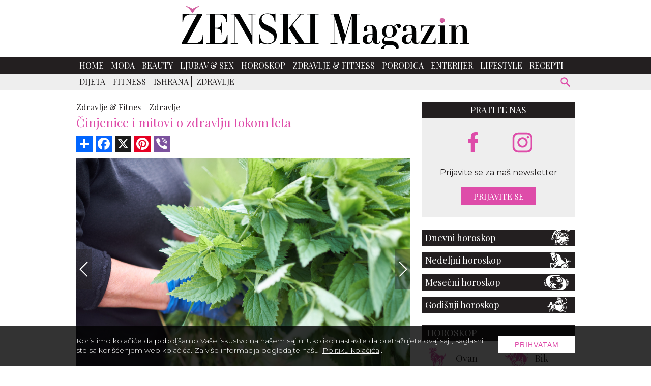

--- FILE ---
content_type: text/html; charset=UTF-8
request_url: https://www.zenskimagazin.rs/dijetafitnes/zdravlje/cinjenice-i-mitovi-o-zdravlju-tokom-leta/4
body_size: 14165
content:
<!DOCTYPE html>
<html lang="sr">

<head>
  <meta charset="UTF-8">
  <meta name="viewport" content="width=device-width, initial-scale=1">
  <meta name="design" content="Nenad Milanović">
  <meta name="csrf-token" content="u0FIn2iCVDTq3LXHu4uJDnds0yqo8b7lfqkBFHcl">
    <title>Razbijamo najčešće mitove u vezi zdravlja tokom leta</title>
<meta name="description" content="Većina bolesti i nesreća događaju se za vreme odmora tokom leta. Šta onda da radimo?">
<meta name="keywords" content="zenski, magazin, zdravlje, leto, cinjenice, mitovi, prehlade ,kupanje u bazenu,">
<meta name="author" content="Mini STUDIO Publishing Group">
<link rel="canonical" href="https://www.zenskimagazin.rs/dijetafitnes/zdravlje/cinjenice-i-mitovi-o-zdravlju-tokom-leta"/>
<meta property="og:title" content="Razbijamo najčešće mitove u vezi zdravlja tokom leta" />
<meta property="og:description" content="Većina bolesti i nesreća događaju se za vreme odmora tokom leta. Šta onda da radimo?" />
<meta property="og:site_name" content="Ženski magazin" />
<meta property="og:type" content="articles" />
<meta property="og:url" content="https://www.zenskimagazin.rs/dijetafitnes/zdravlje/cinjenice-i-mitovi-o-zdravlju-tokom-leta" />
<meta property="og:image" content="https://www.zenskimagazin.rs/storage/posts/seo/2024/Jun/251686/zdravlje-tokom-leta-facebook.jpg" />


<script type="application/ld+json">{"@context":"https:\/\/schema.org","@type":"article","name":"\u017denski magazin","url":"https:\/\/www.zenskimagazin.rs\/dijetafitnes\/zdravlje\/cinjenice-i-mitovi-o-zdravlju-tokom-leta\/4"}</script>
  <link rel="preconnect" href="https://fonts.googleapis.com">
  <link rel="preconnect" href="https://fonts.gstatic.com" crossorigin>
  <link href="https://fonts.googleapis.com/css2?family=Montserrat:ital,wght@0,100;0,200;0,300;0,400;0,500;0,600;0,700;0,800;0,900;1,100;1,200;1,300;1,400;1,500;1,600;1,700;1,800;1,900&family=Playfair+Display:ital,wght@0,400;0,500;0,600;0,700;0,800;0,900;1,400;1,500;1,600;1,700;1,800;1,900&display=swap" rel="stylesheet" rel="preload">
  <link rel="stylesheet" href="https://cdnjs.cloudflare.com/ajax/libs/flickity/2.3.0/flickity.min.css">
  <link href="/css/app.css?id=c6337c614700f6460b64" rel="stylesheet">
  
  <link rel="icon" type="image/x-icon" sizes="32x32" href="https://www.zenskimagazin.rs/images/favicon/favicon.ico"/>
  <link rel="apple-touch-icon" sizes="180x180" href="https://www.zenskimagazin.rs/images/favicon/apple-touch-icon.png">
  <link rel="icon" type="image/png" sizes="32x32" href="https://www.zenskimagazin.rs/images/favicon/favicon-32x32.png">
  <link rel="icon" type="image/png" sizes="16x16" href="https://www.zenskimagazin.rs/images/favicon/favicon-16x16.png">
  <link rel="manifest" href="https://www.zenskimagazin.rs/images/favicon/site.webmanifest">
  <link rel="mask-icon" href="https://www.zenskimagazin.rs/images/favicon/safari-pinned-tab.svg" color="#d83bb7">
  <meta name="msapplication-TileColor" content="#9f00a7">
  <meta name="theme-color" media="(prefers-color-scheme: light)" content="white">
  <meta name="theme-color" media="(prefers-color-scheme: dark)" content="black">
  
  <meta http-equiv="X-UA-Compatible" content="ie=edge">
    <style>
    @media (min-width: 425px) {
      .content_excange .content_carousel .carousel-cell {
        width: 50%;
      }
    }

    @media (min-width: 768px) {
      .content_excange .content_carousel .carousel-cell {
        width: calc(33.333% - 4px);
      }
    }
</style>
  <!-- Google tag (gtag.js) -->
<script async src="https://www.googletagmanager.com/gtag/js?id=G-ZT1Y5SKJ30"></script>
<script>
  window.dataLayer = window.dataLayer || [];
  function gtag(){dataLayer.push(arguments);}
  gtag('js', new Date());

  gtag('config', 'G-ZT1Y5SKJ30');
</script>
</head>

<body>


<div id="app">

  <div class="app-container" id="main">

    
    

    <div class="top-bar">
  <a href="https://www.zenskimagazin.rs"><img class="img-logo" src="https://www.zenskimagazin.rs/images/Logo_ZM.svg" alt="zenski magazin logo" width="566" height="85"></a>
</div>
      </div>

    <!-- IF Banner is loaded -->

<nav class="navbar-nav">
  <div class="wrapper-navbar">
    <div style="display: contents;">
      <button type="button" id="sidebarCollapse" class="menu_btn" aria-label="otvori meni">


      <svg version="1.1" viewBox="0 0 25 25" preserveAspectRatio="xMinYMin meet" width="28" height="28" xmlns="http://www.w3.org/2000/svg" aria-hidden="true">
        <path fill="currentColor" d="M3,6H21V8H3V6M3,11H21V13H3V11M3,16H21V18H3V16Z"/>
      </svg>
      
      </button>

      <form id="search-form-mobile" action="https://www.zenskimagazin.rs/pretraga" method="get">
        <!-- route('search') -->
        <div class="search-widget-mobile">
          <button id="search-widget-mobile_search-btn" type="submit" aria-label="pretraži">


          <svg version="1.1" viewBox="0 0 25 25" preserveAspectRatio="xMinYMin meet" width="27" height="27" xmlns="http://www.w3.org/2000/svg" aria-hidden="true">
            <path fill="currentColor" d="m9.5 3a6.5 6.5 0 0 1 6.5 6.5c0 1.61-0.59 3.09-1.56 4.23l0.27 0.27h0.79l5 5-1.5 1.5-5-5v-0.79l-0.27-0.27c-1.14 0.97-2.62 1.56-4.23 1.56a6.5 6.5 0 0 1-6.5-6.5 6.5 6.5 0 0 1 6.5-6.5m0 2c-2.5 0-4.5 2-4.5 4.5s2 4.5 4.5 4.5 4.5-2 4.5-4.5-2-4.5-4.5-4.5z"/>
          </svg>


          </button>
          <input id="search-input-mobile" name="s" type="text" placeholder="Search" class="search-input-mobile"
            aria-label="ukucajte termin za pretragu" autofocus/>

          <button id="search-widget-mobile_close-btn" aria-label="poništi" type="reset">


          <svg version="1.1" viewBox="0 0 25 25" preserveAspectRatio="xMinYMin meet" width="20" height="20" xmlns="http://www.w3.org/2000/svg" aria-hidden="true">
            <path fill="currentColor" d="M19,6.41L17.59,5L12,10.59L6.41,5L5,6.41L10.59,12L5,17.59L6.41,19L12,13.41L17.59,19L19,17.59L13.41,12L19,6.41Z"/>
          </svg>


          </button>

        </div>
      </form>
    </div>

    <ul class="navbar-navigation">
      <li>
    <a class="nav-item" href="https://www.zenskimagazin.rs">Home</a>
  </li>


  
  <li>
    <a class="nav-item" href="https://www.zenskimagazin.rs/moda">Moda</a>
  </li>


  
  <li>
    <a class="nav-item" href="https://www.zenskimagazin.rs/beauty">Beauty</a>
  </li>


  
  <li>
    <a class="nav-item" href="https://www.zenskimagazin.rs/ljubavsex">Ljubav &amp; Sex</a>
  </li>


  
  <li>
    <a class="nav-item" href="https://www.zenskimagazin.rs/horoskop">Horoskop</a>
  </li>


  
  <li>
    <a class="nav-item" href="https://www.zenskimagazin.rs/dijetafitnes">Zdravlje &amp; Fitness</a>
  </li>


  
  <li>
    <a class="nav-item" href="https://www.zenskimagazin.rs/porodica">Porodica</a>
  </li>


  
  <li>
    <a class="nav-item" href="https://www.zenskimagazin.rs/enterijer">Enterijer</a>
  </li>


  
  <li>
    <a class="nav-item" href="https://www.zenskimagazin.rs/lifestyle">Lifestyle</a>
  </li>


  
  <li>
    <a class="nav-item" href="https://www.zenskimagazin.rs/recepti">Recepti</a>
  </li>

    </ul>
  </div>
</nav>

    <!-- Banner Positions -->


<!-- IF Banner is loaded -->

    <nav class="sub-menu">
      <div class="wrapper-sub-menu">

        <ul class="sub-menu-navigation hide-sub-menu">
          
          
          
            
            
                              <li class="">
                                <a class="" href="https://www.zenskimagazin.rs/dijetafitnes/dijeta">Dijeta</a>
                </li>
                
                              <li class="">
                                <a class="" href="https://www.zenskimagazin.rs/dijetafitnes/fitness">Fitness</a>
                </li>
                
                              <li class="">
                                <a class="" href="https://www.zenskimagazin.rs/dijetafitnes/ishrana">Ishrana</a>
                </li>
                
                              <li class="active">
                                <a class="" href="https://www.zenskimagazin.rs/dijetafitnes/zdravlje">Zdravlje</a>
                </li>
                
              
                      </ul>

        <form id="search-form" method="get" action="https://www.zenskimagazin.rs/pretraga">
          <div class="search-widget">
            <button id="search-widget_search-btn" type="submit" aria-label="pretraži">


              <svg version="1.1" viewBox="0 0 25 25" preserveAspectRatio="xMinYMin meet" width="27" height="27" xmlns="http://www.w3.org/2000/svg" aria-hidden="true">
              <path fill="currentColor" d="m9.5 3a6.5 6.5 0 0 1 6.5 6.5c0 1.61-0.59 3.09-1.56 4.23l0.27 0.27h0.79l5 5-1.5 1.5-5-5v-0.79l-0.27-0.27c-1.14 0.97-2.62 1.56-4.23 1.56a6.5 6.5 0 0 1-6.5-6.5 6.5 6.5 0 0 1 6.5-6.5m0 2c-2.5 0-4.5 2-4.5 4.5s2 4.5 4.5 4.5 4.5-2 4.5-4.5-2-4.5-4.5-4.5z"/>
              </svg>


            </button>
            <input id="search-input" name="s" type="text" placeholder="Search" class="search-input" aria-label="Search"/>
            <button id="search-widget_close-btn" aria-label="poništi" type="reset">


            <svg version="1.1" viewBox="0 0 25 25" preserveAspectRatio="xMinYMin meet" width="20" height="20" xmlns="http://www.w3.org/2000/svg" aria-hidden="true">
            <path fill="currentColor" d="M19,6.41L17.59,5L12,10.59L6.41,5L5,6.41L10.59,12L5,17.59L6.41,19L12,13.41L17.59,19L19,17.59L13.41,12L19,6.41Z"/>
            </svg>


            </button>
          </div>
        </form>
      </div>
    </nav>
    

    <div class="billboard_space">
          </div>

  <div class="app-container container-top">

  <div class="sidenav_wrapp">
  <div id="sidenav">

    <div class="closebtn close_sidenav" aria-label="zatvori meni">&times;</div>

    <a href="https://www.zenskimagazin.rs"><img class="sidenav_logo" src="https://www.zenskimagazin.rs/images/Logo_ZM_white.svg"
        alt="zenski magazin" width="240" height="31"></a>

    <div id="sidenav-content">
      <ul>
        <li>
    <a class="nav-item" href="https://www.zenskimagazin.rs">Home</a>
  </li>


  
  <li>
    <a class="nav-item" href="https://www.zenskimagazin.rs/moda">Moda</a>
  </li>


  
  <li>
    <a class="nav-item" href="https://www.zenskimagazin.rs/beauty">Beauty</a>
  </li>


  
  <li>
    <a class="nav-item" href="https://www.zenskimagazin.rs/ljubavsex">Ljubav &amp; Sex</a>
  </li>


  
  <li>
    <a class="nav-item" href="https://www.zenskimagazin.rs/horoskop">Horoskop</a>
  </li>


  
  <li>
    <a class="nav-item" href="https://www.zenskimagazin.rs/dijetafitnes">Zdravlje &amp; Fitness</a>
  </li>


  
  <li>
    <a class="nav-item" href="https://www.zenskimagazin.rs/porodica">Porodica</a>
  </li>


  
  <li>
    <a class="nav-item" href="https://www.zenskimagazin.rs/enterijer">Enterijer</a>
  </li>


  
  <li>
    <a class="nav-item" href="https://www.zenskimagazin.rs/lifestyle">Lifestyle</a>
  </li>


  
  <li>
    <a class="nav-item" href="https://www.zenskimagazin.rs/recepti">Recepti</a>
  </li>

      </ul>

      <div class="icons">
        <a href="https://www.facebook.com/zenskimagazin.rs/" aria-label="facebook link">
  
  
          <svg version="1.1" viewBox="0 0 10 20" xmlns="http://www.w3.org/2000/svg" width="35" height="35" aria-hidden="true">
          <g fill="none" fill-rule="evenodd">
          <g transform="translate(-385 -7399)" fill="currentColor">
          <g transform="translate(56 160)">
          <path d="m335.82 7259v-9h2.7324l0.44631-4h-3.1787v-1.948c0-1.03 0.026311-2.052 1.4656-2.052h1.4578v-2.86c0-0.043-1.2522-0.14-2.519-0.14-2.6457 0-4.3023 1.657-4.3023 4.7v2.3h-2.9234v4h2.9234v9h3.8979z"/>
          </g>
          </g>
          </g>
          </svg>
  
  
          </a>
        
        
  
        <a href="https://www.instagram.com/zenskimagazinserbia/" aria-label="instagram link">
  
  
        <svg enable-background="new 0 0 56.7 56.7" version="1.1" viewBox="0 0 56.7 56.7" xml:space="preserve" xmlns="http://www.w3.org/2000/svg" width="38" height="38" fill="currentColor" aria-hidden="true">
        
          <path d="m28.2 16.7c-7 0-12.8 5.7-12.8 12.8s5.7 12.8 12.8 12.8 12.8-5.8 12.8-12.8-5.8-12.8-12.8-12.8zm0 21c-4.5 0-8.2-3.7-8.2-8.2s3.7-8.2 8.2-8.2 8.2 3.7 8.2 8.2-3.7 8.2-8.2 8.2z"/>
          <circle cx="41.5" cy="16.4" r="2.9"/>
          <path d="m49 8.9c-2.6-2.7-6.3-4.1-10.5-4.1h-20.6c-8.7 0-14.5 5.8-14.5 14.5v20.5c0 4.3 1.4 8 4.2 10.7 2.7 2.6 6.3 3.9 10.4 3.9h20.4c4.3 0 7.9-1.4 10.5-3.9 2.7-2.6 4.1-6.3 4.1-10.6v-20.6c0-4.2-1.4-7.8-4-10.4zm-0.4 31c0 3.1-1.1 5.6-2.9 7.3s-4.3 2.6-7.3 2.6h-20.4c-3 0-5.5-0.9-7.3-2.6-1.8-1.8-2.7-4.3-2.7-7.4v-20.5c0-3 0.9-5.5 2.7-7.3 1.7-1.7 4.3-2.6 7.3-2.6h20.6c3 0 5.5 0.9 7.3 2.7 1.7 1.8 2.7 4.3 2.7 7.2v20.6z"/>
        </svg>
  
  
          </a>
      </div>
    </div>

  </div>
  <div id="sidenav_overlay" class="close_sidenav"></div>
</div>
  
  
    
    <div class="wrapper">

      <main class="col-2-3">
          
  
  <div class="inner_spacer">
    <div class="article-post">
  
      <div class="breadcrumbs">
                        <span class="article-post-title"><a href="https://www.zenskimagazin.rs/dijetafitnes">Zdravlje &amp; Fitnes -</a></span>
                                <span class="article-post-title"><a href="https://www.zenskimagazin.rs/dijetafitnes/zdravlje">Zdravlje</a></span>
                      </div>
      <h1 class="article-post-title-main">Činjenice i mitovi o zdravlju tokom leta</h1>
  
         
      <!-- AddToAny BEGIN -->
      <div class="add_to_any add_to_any_top">
        <div class="a2a_kit a2a_kit_size_32 a2a_default_style">
          <a class="a2a_dd" href="https://www.addtoany.com/share"></a>
          <a class="a2a_button_facebook"></a>
          <a class="a2a_button_x"></a>
          <a class="a2a_button_pinterest"></a>
          <a class="a2a_button_viber"></a>
        </div>
      </div>
      <script>
      var a2a_config = a2a_config || {};
      a2a_config.num_services = 10;
      </script>
      <script async src="https://static.addtoany.com/menu/page.js"></script>
      <!-- AddToAny END -->
  
          
      <div class="post-gallery article-post">
      
          <div>
  <!-- Flickity HTML init -->
  <div class="slider_post">

    <gnc-gallery
            :index="3"
            :srcset="[{&quot;custom_properties&quot;:{&quot;name&quot;:&quot;zdravlje-tokom-leta-1.jpg&quot;,&quot;file_name&quot;:&quot;zdravlje-tokom-leta-1.jpg&quot;,&quot;width&quot;:750,&quot;height&quot;:500,&quot;description&quot;:&quot;&lt;p style=\&quot;text-align:justify\&quot;&gt;LA\u017d &amp;nbsp;- Tampon ne &amp;scaron;titi od kontakta sa mikroorganizmima, jo&amp;scaron; vi&amp;scaron;e: dobra je podloga za bakterije, ako se, na primer, ne menja \u010desto. Bolja za&amp;scaron;tita od infekcije je profilakti\u010dka upotreba vaginalnog probiotika sa hranljivim materijama. Stavlja se svaka tri dana i to mo\u017ee da pru\u017ei prednost fiziolo&amp;scaron;koj flori - savetuje stru\u010dnjak. &amp;Scaron;ta ako infekcija zapo\u010dne u vulvi, vagini, grlic\u0301u materice? Za pranje se mogu koristiti preparati koji sadr\u017ee, npr. benzidamin hidrohlorid, npr. Tantum Rosa. Bol, peckanje, svrbe\u017e, vaginalni iscedak, crvenilo, oteklina su prvi simptomi na koje se brzo reaguje. Generalno, devojke koje jedu slatki&amp;scaron;e i proizvode brze hrane sklonije su intimnim infekcijama. A tako\u0111e i one sa nele\u010denim i ponavljajuc\u0301im gljivi\u010dnim infekcijama.&lt;\/p&gt;&quot;,&quot;title&quot;:&quot;DA NE BI DO\u0160LO DO INFEKCIJE U BAZENU, BOLJE JE KORISTITI TAMPON&quot;,&quot;path&quot;:&quot;posts\/gallery\/2024\/Jun\/&quot;},&quot;src&quot;:&quot;https:\/\/www.zenskimagazin.rs\/storage\/posts\/gallery\/2024\/Jun\/251688\/zdravlje-tokom-leta-1.jpg&quot;,&quot;srcSmall&quot;:&quot;https:\/\/www.zenskimagazin.rs\/storage\/posts\/gallery\/2024\/Jun\/251688\/zdravlje-tokom-leta-1.jpg&quot;},{&quot;custom_properties&quot;:{&quot;name&quot;:&quot;zdravlje-tokom-leta-2.jpg&quot;,&quot;file_name&quot;:&quot;zdravlje-tokom-leta-2.jpg&quot;,&quot;width&quot;:750,&quot;height&quot;:500,&quot;description&quot;:&quot;&lt;p style=\&quot;text-align:justify\&quot;&gt;LA\u017d - Virusi su aktivni tokom cele godine. Zimi imamo vec\u0301e izglede da im podlegnemo, jer je hladnoc\u0301a faktor koji slabi imunitet. Na \u017ealost, sve \u010de&amp;scaron;c\u0301e smo leti izlo\u017eeni infekcijama, \u010dak i ako neispravno koristimo sistem klimatizacije, &amp;scaron;to zna\u010di previ&amp;scaron;e sniziti temperaturu u kancelariji ili automobilu. Treba da se smanji za nekoliko stepeni u odnosu na spoljnu temperaturu. Ako je razlika velika i ulazimo u hladne prostorije, rizikujemo smanjenje imuniteta, a samim tim i dobijanje&amp;nbsp; infekcije.&lt;\/p&gt;&quot;,&quot;title&quot;:&quot;U VRELIM LETNJIM DANIMA NEMOGU\u0106E JE DOBITI PREHLADU&quot;,&quot;path&quot;:&quot;posts\/gallery\/2024\/Jun\/&quot;},&quot;src&quot;:&quot;https:\/\/www.zenskimagazin.rs\/storage\/posts\/gallery\/2024\/Jun\/251689\/zdravlje-tokom-leta-2.jpg&quot;,&quot;srcSmall&quot;:&quot;https:\/\/www.zenskimagazin.rs\/storage\/posts\/gallery\/2024\/Jun\/251689\/zdravlje-tokom-leta-2.jpg&quot;},{&quot;custom_properties&quot;:{&quot;name&quot;:&quot;zdravlje-tokom-leta-3.jpg&quot;,&quot;file_name&quot;:&quot;zdravlje-tokom-leta-3.jpg&quot;,&quot;width&quot;:750,&quot;height&quot;:500,&quot;description&quot;:&quot;&lt;p style=\&quot;text-align:justify\&quot;&gt;TA\u010cNO - Me\u0111utim, to se odnosi na nao\u010dare koje nisu opremljene UV filterima. Tamne sun\u010dane nao\u010dare zavode prirodnu odbranu zenica koja se su\u017eava kada je jako svetlo i na taj na\u010din propu&amp;scaron;ta manje sun\u010deve svetlosti. Pod pretpostavkom da su tamne nao\u010dare, zenice se povec\u0301avaju. Na\u017ealost, ako do njih do\u0111e nefiltrirano, &amp;scaron;tetno zra\u010denje mo\u017ee nauditi o\u010dima. Ove promene se, naravno, de&amp;scaron;avaju veoma sporo, ali sa \u010destim no&amp;scaron;enjem nao\u010dara bez filtera su nepovratne.&lt;\/p&gt;&quot;,&quot;title&quot;:&quot;NO\u0160ENJE NAO\u010cARA ZA SUNCE MO\u017dE O\u0160TETITI VID&quot;,&quot;path&quot;:&quot;posts\/gallery\/2024\/Jun\/&quot;},&quot;src&quot;:&quot;https:\/\/www.zenskimagazin.rs\/storage\/posts\/gallery\/2024\/Jun\/251690\/zdravlje-tokom-leta-3.jpg&quot;,&quot;srcSmall&quot;:&quot;https:\/\/www.zenskimagazin.rs\/storage\/posts\/gallery\/2024\/Jun\/251690\/zdravlje-tokom-leta-3.jpg&quot;},{&quot;custom_properties&quot;:{&quot;name&quot;:&quot;zdravlje-tokom-leta-4.jpg&quot;,&quot;file_name&quot;:&quot;zdravlje-tokom-leta-4.jpg&quot;,&quot;width&quot;:750,&quot;height&quot;:500,&quot;description&quot;:&quot;&lt;p style=\&quot;text-align:justify\&quot;&gt;TA\u010cNO - Telesni kontakt sa ovom biljkom reaguje sa proizvodnjom histamina. Nau\u010dnici obja&amp;scaron;njavaju da telo prima signal i tamo &amp;scaron;alje odbranu. Zatim, dolazi do samoizle\u010denja iritiranih podru\u010dja. Kopriva iritira nervne receptore i forsira telo da stimuli&amp;scaron;e imuni sistem.&lt;\/p&gt;&quot;,&quot;title&quot;:&quot;VREDI SE ISPECKATI KOPRIVOM JER TO POMA\u017dE ZDRAVLJU&quot;,&quot;path&quot;:&quot;posts\/gallery\/2024\/Jun\/&quot;},&quot;src&quot;:&quot;https:\/\/www.zenskimagazin.rs\/storage\/posts\/gallery\/2024\/Jun\/251691\/zdravlje-tokom-leta-4.jpg&quot;,&quot;srcSmall&quot;:&quot;https:\/\/www.zenskimagazin.rs\/storage\/posts\/gallery\/2024\/Jun\/251691\/zdravlje-tokom-leta-4.jpg&quot;},{&quot;custom_properties&quot;:{&quot;name&quot;:&quot;zdravlje-tokom-leta-5.jpg&quot;,&quot;file_name&quot;:&quot;zdravlje-tokom-leta-5.jpg&quot;,&quot;width&quot;:750,&quot;height&quot;:500,&quot;description&quot;:&quot;&lt;p style=\&quot;text-align:justify\&quot;&gt;LA\u017d - Hladnoc\u0301a sama po sebi nije dovoljna da izazove infekciju, potrebne su bakterije i virusi. Ako ste zdravi, bez brige posegnite za smrznutim pic\u0301ima. Me\u0111utim, kontakt sa njima mo\u017ee lokalno oslabiti sluznicu grla, pa \u010dak i kratak kontakt sa klicama mo\u017ee dovesti do bolesti.&lt;\/p&gt;&quot;,&quot;title&quot;:&quot;ISPIJANJE HLADNIH NAPITAKA IZAZIVA FARINGITIS&quot;,&quot;path&quot;:&quot;posts\/gallery\/2024\/Jun\/&quot;},&quot;src&quot;:&quot;https:\/\/www.zenskimagazin.rs\/storage\/posts\/gallery\/2024\/Jun\/251692\/zdravlje-tokom-leta-5.jpg&quot;,&quot;srcSmall&quot;:&quot;https:\/\/www.zenskimagazin.rs\/storage\/posts\/gallery\/2024\/Jun\/251692\/zdravlje-tokom-leta-5.jpg&quot;},{&quot;custom_properties&quot;:{&quot;name&quot;:&quot;zdravlje-tokom-leta-6.jpeg&quot;,&quot;file_name&quot;:&quot;zdravlje-tokom-leta-6.jpeg&quot;,&quot;width&quot;:750,&quot;height&quot;:500,&quot;description&quot;:&quot;&lt;p style=\&quot;text-align:justify\&quot;&gt;TA\u010cNO\/NETA\u010cNO - Infekcija mokrac\u0301nih puteva ne dolazi od sedenja na kamenu, vec\u0301 od hla\u0111enja tela, &amp;scaron;to u kombinaciji sa oslabljenim imunitetom mo\u017ee dovesti do pojave infekcije. Ljudima sa niskim imunitetom mo\u017ee biti dovoljno da ostanu u hladnoj prostoriji ili \u010dak da &amp;scaron;etaju u cipelama bez ulo\u017eaka, da s vremena na vreme osete pritisak na be&amp;scaron;iku. Osnova slabog imuniteta - pored vi&amp;scaron;ka &amp;scaron;ec\u0301era u ishrani i jedenja prera\u0111ene hrane - \u010desto le\u017ei u: preniskom nivou vitamina C, D3, E, kao i nedostatku selena i cinka i dehidratacija izazvana prekomernim pijenjem kafe i \u010daja (imaju diuretski efekat).&lt;\/p&gt;&quot;,&quot;title&quot;:&quot;MO\u017dETE PREHLADITI BE\u0160IKU OD SEDENJA NA HLADNO\u0106I&quot;,&quot;path&quot;:&quot;posts\/gallery\/2024\/Jun\/&quot;},&quot;src&quot;:&quot;https:\/\/www.zenskimagazin.rs\/storage\/posts\/gallery\/2024\/Jun\/251693\/zdravlje-tokom-leta-6.jpg&quot;,&quot;srcSmall&quot;:&quot;https:\/\/www.zenskimagazin.rs\/storage\/posts\/gallery\/2024\/Jun\/251693\/zdravlje-tokom-leta-6.jpg&quot;},{&quot;custom_properties&quot;:{&quot;name&quot;:&quot;zdravlje-tokom-leta-7.jpg&quot;,&quot;file_name&quot;:&quot;zdravlje-tokom-leta-7.jpg&quot;,&quot;width&quot;:750,&quot;height&quot;:500,&quot;description&quot;:&quot;&lt;p style=\&quot;text-align:justify\&quot;&gt;LA\u017d - Takva &amp;quot;dekontaminacija&amp;quot; je jo&amp;scaron; uvek popularna i koristi se, ali ne poma\u017ee u uklanjanju bakterija. Alkohol se apsorbuje u stomaku, a ameba se pro&amp;scaron;iruje dalje u dvanaestopala\u010dnom crevu i crevima. Me\u0111utim, piti obrok sa visokim procentom alkohola je sigurnije od klju\u010dale vode. I zaista poma\u017ee u varenju. Nema\u010dki nau\u010dnici su dokazali da lu\u010denje probavnih kiselina uglavnom podr\u017eavaju nedestilovani alkoholi, tj. vino, pivo i &amp;scaron;ampanjac. Destillovani alkoholi - votka, viski, konjak i rum - ne izazivaju povec\u0301anu sekreciju probavnih sokova, a prevelike koli\u010dine pogor&amp;scaron;avaju ili potpuno zaustavljaju probavne procese.&lt;\/p&gt;&quot;,&quot;title&quot;:&quot;NA EGZOTI\u010cNIM MESTIMA SVAKI OBROK JE BOLJE PITI UZ ALKOHOL&quot;,&quot;path&quot;:&quot;posts\/gallery\/2024\/Jun\/&quot;},&quot;src&quot;:&quot;https:\/\/www.zenskimagazin.rs\/storage\/posts\/gallery\/2024\/Jun\/251694\/zdravlje-tokom-leta-7.jpg&quot;,&quot;srcSmall&quot;:&quot;https:\/\/www.zenskimagazin.rs\/storage\/posts\/gallery\/2024\/Jun\/251694\/zdravlje-tokom-leta-7.jpg&quot;},{&quot;custom_properties&quot;:{&quot;name&quot;:&quot;zdravlje-tokom-leta-8.jpg&quot;,&quot;file_name&quot;:&quot;zdravlje-tokom-leta-8.jpg&quot;,&quot;width&quot;:750,&quot;height&quot;:500,&quot;description&quot;:&quot;&lt;p style=\&quot;text-align:justify\&quot;&gt;LA\u017d - Dugotrajni kontakt sa aromatiziranom oblogom, a ograni\u010davanje pristupa kiseoniku mo\u017ee dovesti do infekcije, posebno za devojke koje imaju povec\u0301anu koli\u010dinu sekreta. Na povr&amp;scaron;ini ulo\u017eaka stvara se gel pogodan za sve patogene - bakterije, posebno gljivice koje vole toplotu i vlagu. Ako nema vaginalnog pra\u017enjenja, sluzi, urinarne inkontinencije, najzdravije je nositi samo donje rublje, ali ne od ve&amp;scaron;ta\u010dkog materijala, vec\u0301 od \u010distog pamuka.&lt;\/p&gt;&quot;,&quot;title&quot;:&quot;U VRELIM DANIMA VREDI NOSITI MIRI\u0160LJAVE ULO\u0160KE&quot;,&quot;path&quot;:&quot;posts\/gallery\/2024\/Jun\/&quot;},&quot;src&quot;:&quot;https:\/\/www.zenskimagazin.rs\/storage\/posts\/gallery\/2024\/Jun\/251695\/zdravlje-tokom-leta-8.jpg&quot;,&quot;srcSmall&quot;:&quot;https:\/\/www.zenskimagazin.rs\/storage\/posts\/gallery\/2024\/Jun\/251695\/zdravlje-tokom-leta-8.jpg&quot;},{&quot;custom_properties&quot;:{&quot;name&quot;:&quot;zdravlje-tokom-leta-9.jpg&quot;,&quot;file_name&quot;:&quot;zdravlje-tokom-leta-9.jpg&quot;,&quot;width&quot;:750,&quot;height&quot;:500,&quot;description&quot;:&quot;&lt;p style=\&quot;text-align:justify\&quot;&gt;TA\u010cNO - Svaka hladna obloga donec\u0301e olak&amp;scaron;anje samo sni\u017eavanjem temperature, ali mle\u010dni napici dodatno &amp;scaron;tite nadra\u017eenu ko\u017eu zahvaljujuc\u0301i sadr\u017eaju proteina koji poma\u017eu u zaceljivanju rana. Mo\u017eete posegnuti za obi\u010dnim mlekom, ali i kiselim jer umiruje, vla\u017ei i spre\u010dava stvaranje plikova. Nec\u0301e samo mle\u010dne maske pomoc\u0301i: dobro je koristiti jabukovo sirc\u0301e. Ima adstrigentna i protivupalna svojstva - koristi se malo, na primer, samo posle hladnog tu&amp;scaron;iranja. Jaki crni \u010daj sa mentom c\u0301e vam tako\u0111e pomoc\u0301i. Tanini ubrzavaju zarastanje, a nana smanjuje osec\u0301aj pe\u010denja.&lt;\/p&gt;&quot;,&quot;title&quot;:&quot;IZGORELOJ KO\u017dI POMA\u017dE OBLOGA SA MLEKOM ILI JOGURTOM&quot;,&quot;path&quot;:&quot;posts\/gallery\/2024\/Jun\/&quot;},&quot;src&quot;:&quot;https:\/\/www.zenskimagazin.rs\/storage\/posts\/gallery\/2024\/Jun\/251696\/zdravlje-tokom-leta-9.jpg&quot;,&quot;srcSmall&quot;:&quot;https:\/\/www.zenskimagazin.rs\/storage\/posts\/gallery\/2024\/Jun\/251696\/zdravlje-tokom-leta-9.jpg&quot;},{&quot;custom_properties&quot;:{&quot;name&quot;:&quot;zdravlje-tokom-leta-10.jpg&quot;,&quot;file_name&quot;:&quot;zdravlje-tokom-leta-10.jpg&quot;,&quot;width&quot;:750,&quot;height&quot;:500,&quot;description&quot;:&quot;&lt;p style=\&quot;text-align:justify\&quot;&gt;LA\u017d - Ne postoji garancija da krpelj - opasna grinja - uklonjen odmah nakon uranjanja u ko\u017eu nije uspeo da nas inficira. Osim toga, nikad ne znate koliko dugo se hrani. Ako u pljuva\u010dnim \u017elezdama ima KZM virusa, on ih prenosi odmah nakon &amp;scaron;to se uvu\u010de u ko\u017eu. Bakterije od lajmske bolesti obi\u010dno \u017eive u crevima, ali ako se grinja nedavno hranila, bakterije c\u0301e imati i pljuva\u010dne \u017elezde, odakle lako mogu uc\u0301i u krvotok. Nakon svake &amp;scaron;etnje proverite svoje telo. Ako na njemu prona\u0111ete krpelja, uklonite ga &amp;scaron;to je pre moguc\u0301e.&lt;\/p&gt;&quot;,&quot;title&quot;:&quot;NE POSTOJI RIZIK OD INFEKCIJE PRVOG DANA OD UJEDA KRPELJA&quot;,&quot;path&quot;:&quot;posts\/gallery\/2024\/Jun\/&quot;},&quot;src&quot;:&quot;https:\/\/www.zenskimagazin.rs\/storage\/posts\/gallery\/2024\/Jun\/251697\/zdravlje-tokom-leta-10.jpg&quot;,&quot;srcSmall&quot;:&quot;https:\/\/www.zenskimagazin.rs\/storage\/posts\/gallery\/2024\/Jun\/251697\/zdravlje-tokom-leta-10.jpg&quot;}]"
            path="https://www.zenskimagazin.rs/dijetafitnes/zdravlje/cinjenice-i-mitovi-o-zdravlju-tokom-leta"
            :pgnc="100"
            type="Top stranica"
    >
              <div class="carousel-cell">

                      <img class="lazy_slider_image" data-flickity-lazyload="https://www.zenskimagazin.rs/storage/posts/gallery/2024/Jun/251688/zdravlje-tokom-leta-1.jpg"
                 alt="zdravlje-tokom-leta-1"
                 width="648" height="432">
          
                      <div class="copyright_text">
              <p>
                                  Envato
                              </p>
            </div>
          
        </div>
              <div class="carousel-cell">

                      <img class="lazy_slider_image" data-flickity-lazyload="https://www.zenskimagazin.rs/storage/posts/gallery/2024/Jun/251689/zdravlje-tokom-leta-2.jpg"
                 alt="zdravlje-tokom-leta-2"
                 width="648" height="432">
          
                      <div class="copyright_text">
              <p>
                                  Envato
                              </p>
            </div>
          
        </div>
              <div class="carousel-cell">

                      <img class="lazy_slider_image" data-flickity-lazyload="https://www.zenskimagazin.rs/storage/posts/gallery/2024/Jun/251690/zdravlje-tokom-leta-3.jpg"
                 alt="zdravlje-tokom-leta-3"
                 width="648" height="432">
          
                      <div class="copyright_text">
              <p>
                                  Envato
                              </p>
            </div>
          
        </div>
              <div class="carousel-cell">

                      <img class="lazy_slider_image" data-flickity-lazyload="https://www.zenskimagazin.rs/storage/posts/gallery/2024/Jun/251691/zdravlje-tokom-leta-4.jpg"
                 alt="zdravlje-tokom-leta-4"
                 width="648" height="432">
          
                      <div class="copyright_text">
              <p>
                                  Envato
                              </p>
            </div>
          
        </div>
              <div class="carousel-cell">

                      <img class="lazy_slider_image" data-flickity-lazyload="https://www.zenskimagazin.rs/storage/posts/gallery/2024/Jun/251692/zdravlje-tokom-leta-5.jpg"
                 alt="zdravlje-tokom-leta-5"
                 width="648" height="432">
          
                      <div class="copyright_text">
              <p>
                                  Envato
                              </p>
            </div>
          
        </div>
              <div class="carousel-cell">

                      <img class="lazy_slider_image" data-flickity-lazyload="https://www.zenskimagazin.rs/storage/posts/gallery/2024/Jun/251693/zdravlje-tokom-leta-6.jpg"
                 alt="zdravlje-tokom-leta-6"
                 width="648" height="432">
          
                      <div class="copyright_text">
              <p>
                                  Envato
                              </p>
            </div>
          
        </div>
              <div class="carousel-cell">

                      <img class="lazy_slider_image" data-flickity-lazyload="https://www.zenskimagazin.rs/storage/posts/gallery/2024/Jun/251694/zdravlje-tokom-leta-7.jpg"
                 alt="zdravlje-tokom-leta-7"
                 width="648" height="432">
          
                      <div class="copyright_text">
              <p>
                                  Envato
                              </p>
            </div>
          
        </div>
              <div class="carousel-cell">

                      <img class="lazy_slider_image" data-flickity-lazyload="https://www.zenskimagazin.rs/storage/posts/gallery/2024/Jun/251695/zdravlje-tokom-leta-8.jpg"
                 alt="zdravlje-tokom-leta-8"
                 width="648" height="432">
          
                      <div class="copyright_text">
              <p>
                                  Envato
                              </p>
            </div>
          
        </div>
              <div class="carousel-cell">

                      <img class="lazy_slider_image" data-flickity-lazyload="https://www.zenskimagazin.rs/storage/posts/gallery/2024/Jun/251696/zdravlje-tokom-leta-9.jpg"
                 alt="zdravlje-tokom-leta-9"
                 width="648" height="432">
          
                      <div class="copyright_text">
              <p>
                                  Envato
                              </p>
            </div>
          
        </div>
              <div class="carousel-cell">

                      <img class="lazy_slider_image" data-flickity-lazyload="https://www.zenskimagazin.rs/storage/posts/gallery/2024/Jun/251697/zdravlje-tokom-leta-10.jpg"
                 alt="zdravlje-tokom-leta-10"
                 width="648" height="432">
          
                      <div class="copyright_text">
              <p>
                                  Envato
                              </p>
            </div>
          
        </div>
          </gnc-gallery>

  </div>
</div>

      
      </div>

  
                          
        
      
            </div>
  
    
                  <div class="post_pagination">

  
  
          <a href="https://www.zenskimagazin.rs/dijetafitnes/zdravlje/cinjenice-i-mitovi-o-zdravlju-tokom-leta/3">«</a>
      <a href="https://www.zenskimagazin.rs/dijetafitnes/zdravlje/cinjenice-i-mitovi-o-zdravlju-tokom-leta/1">1</a>
      <a href="https://www.zenskimagazin.rs/dijetafitnes/zdravlje/cinjenice-i-mitovi-o-zdravlju-tokom-leta/2">2</a>
      <a href="https://www.zenskimagazin.rs/dijetafitnes/zdravlje/cinjenice-i-mitovi-o-zdravlju-tokom-leta/3">3</a>
    
          <a class="active-pagination" href="https://www.zenskimagazin.rs/dijetafitnes/zdravlje/cinjenice-i-mitovi-o-zdravlju-tokom-leta/4">
        4
      </a>
    
          <a href="https://www.zenskimagazin.rs/dijetafitnes/zdravlje/cinjenice-i-mitovi-o-zdravlju-tokom-leta/5">5</a>
      <a href="https://www.zenskimagazin.rs/dijetafitnes/zdravlje/cinjenice-i-mitovi-o-zdravlju-tokom-leta/6">6</a>
      <a href="https://www.zenskimagazin.rs/dijetafitnes/zdravlje/cinjenice-i-mitovi-o-zdravlju-tokom-leta/7">7</a>
              <a href="https://www.zenskimagazin.rs/dijetafitnes/zdravlje/cinjenice-i-mitovi-o-zdravlju-tokom-leta/5">»</a>
            </div>          
    <!-- AddToAny BEGIN -->
    <div class="add_to_any add_to_any_bottom">
      <div class="a2a_kit a2a_kit_size_32 a2a_default_style">
        <a class="a2a_dd" href="https://www.addtoany.com/share"></a>
        <a class="a2a_button_facebook"></a>
        <a class="a2a_button_x"></a>
        <a class="a2a_button_pinterest"></a>
        <a class="a2a_button_viber"></a>
      </div>
    </div>
    <script>
    var a2a_config = a2a_config || {};
    a2a_config.num_services = 10;
    </script>
    <script async src="https://static.addtoany.com/menu/page.js"></script>
    <!-- AddToAny END -->

    
        
        
                  <div class="related_slider_posts">

  <h2 class="title_line"><span>Slične teme</span></h2>

  <div class="related_slider">

    
                    
      <div class="carousel-cell">
        <a href="https://www.muskimagazin.rs/lifestyle/saveti/sta-se-desava-u-vasem-mozgu-posle-odredjenih-vezbi"  target="_blank" rel="noopener" >
          <img data-flickity-lazyload="https://www.muskimagazin.rs/uploads/imagecache/thumbnail//storage/posts/thumbnail/2023/Dec/132832/befunky-collage-34.jpg" alt="Šta se dešava u vašem mozgu posle određenih vežbi" width="310" height="209">
          <h3>Šta se dešava u vašem mozgu posle određenih vežbi</h3>
        </a>
      </div>
    
                    
      <div class="carousel-cell">
        <a href="https://www.muskimagazin.rs/lifestyle/saveti/trikovi-koji-ce-vam-pomoci-da-pobedite-zimu"  target="_blank" rel="noopener" >
          <img data-flickity-lazyload="https://www.muskimagazin.rs/uploads/imagecache/thumbnail//storage/posts/thumbnail/2023/Dec/132718/befunky-collage-11.jpg" alt="Trikovi koji će vam pomoći da pobedite zimu" width="310" height="209">
          <h3>Trikovi koji će vam pomoći da pobedite zimu</h3>
        </a>
      </div>
    
                    
      <div class="carousel-cell">
        <a href="https://www.muskimagazin.rs/lifestyle/saveti/da-li-vas-ona-dovoljno-ceni"  target="_blank" rel="noopener" >
          <img data-flickity-lazyload="https://www.muskimagazin.rs/uploads/imagecache/thumbnail//storage/posts/thumbnail/2023/Dec/132841/da-li-vas-ona-dovoljno-ceni.jpg" alt="Da li vas ona dovoljno ceni?" width="310" height="209">
          <h3>Da li vas ona dovoljno ceni?</h3>
        </a>
      </div>
    
                    
      <div class="carousel-cell">
        <a href="https://www.muskimagazin.rs/lifestyle/saveti/alat-koji-svaki-muskarac-mora-da-ima"  target="_blank" rel="noopener" >
          <img data-flickity-lazyload="https://www.muskimagazin.rs/uploads/imagecache/thumbnail//storage/posts/thumbnail/2023/Dec/132721/befunky-collage.jpg" alt="Alat koji svaki muškarac mora da ima" width="310" height="209">
          <h3>Alat koji svaki muškarac mora da ima</h3>
        </a>
      </div>
    
                    
      <div class="carousel-cell">
        <a href="https://www.muskimagazin.rs/lifestyle/saveti/zablude-o-devojkama"  target="_blank" rel="noopener" >
          <img data-flickity-lazyload="https://www.muskimagazin.rs/uploads/imagecache/thumbnail//storage/posts/thumbnail/2023/Dec/132781/befunky-collage-1.jpg" alt="Najveće zablude o ženama" width="310" height="209">
          <h3>Najveće zablude o ženama</h3>
        </a>
      </div>
    
                    
      <div class="carousel-cell">
        <a href="https://www.muskimagazin.rs/lifestyle/saveti/sta-vam-devojka-nikada-nece-reci"  target="_blank" rel="noopener" >
          <img data-flickity-lazyload="https://www.muskimagazin.rs/uploads/imagecache/thumbnail//storage/posts/thumbnail/2023/Dec/132850/befunky-collage-40.jpg" alt="Šta vam devojka nikada neće reći" width="310" height="209">
          <h3>Šta vam devojka nikada neće reći</h3>
        </a>
      </div>
    
  </div>
</div>
        
    
          <div class="content_excange_box">

  <h2 class="content_title"><span>Pročitajte još</span></h2>

  <div class="ce_grid">

    
                    
      <div class="ce_box">
        <a href="https://www.zenskimagazin.rs/dijetafitnes/zdravlje/ova-krvna-grupa-je-vise-izlozena-riziku-od-srcanih-oboljenja"  >
          <img src="https://www.zenskimagazin.rs/uploads/imagecache/thumbnail//storage/posts/thumbnail/2026/Jan/265603/11.jpg" alt="Ova krvna grupa je više izložena riziku od srčanih oboljenja" width="310" height="209">
          <h3>Ova krvna grupa je više izložena riziku od srčanih oboljenja</h3>
        </a>
      </div>
    
                    
      <div class="ce_box">
        <a href="https://www.zenskimagazin.rs/dijetafitnes/zdravlje/tri-retka-ali-ozbiljna-nezeljena-dejstva-vitamina-b12"  >
          <img src="https://www.zenskimagazin.rs/uploads/imagecache/thumbnail//storage/posts/thumbnail/2026/Jan/265588/040.jpg" alt="Tri retka, ali ozbiljna neželjena dejstva vitamina B12" width="310" height="209">
          <h3>Tri retka, ali ozbiljna neželjena dejstva vitamina B12</h3>
        </a>
      </div>
    
                    
      <div class="ce_box">
        <a href="https://www.zenskimagazin.rs/dijetafitnes/zdravlje/5-razloga-koji-ce-vas-ubediti-da-meditirate"  >
          <img src="https://www.zenskimagazin.rs/uploads/imagecache/thumbnail//storage/posts/thumbnail/2026/Jan/265560/10.jpg" alt="5 razloga koji će vas ubediti da meditirate" width="310" height="209">
          <h3>5 razloga koji će vas ubediti da meditirate</h3>
        </a>
      </div>
    
                    
      <div class="ce_box">
        <a href="https://www.zenskimagazin.rs/dijetafitnes/zdravlje/ovaj-zacin-je-vas-spas-u-zimskim-mesecima"  >
          <img src="https://www.zenskimagazin.rs/uploads/imagecache/thumbnail//storage/posts/thumbnail/2025/Dec/265494/044.jpg" alt="Ovaj začin je vaš spas u zimskim mesecima" width="310" height="209">
          <h3>Ovaj začin je vaš spas u zimskim mesecima</h3>
        </a>
      </div>
    
  </div>
</div>
      
    
  
    <div class="related-topics-narrow">
      <div class="stripe black-line">
        <h2 class="stripe-cell">Povezane teme</h2>
      </div>

                        <article class="topic">
    <div class="topic-img">
        <a href="https://www.zenskimagazin.rs/dijetafitnes/zdravlje/5-self-care-ciljeva-koji-ce-vam-pomoci-da-budete-zdraviji-i-spremniji-u-novoj-godini">

          
            <lazy-image class="img-fluid-horizontal img-hover" width="310" height="209"
                        
                        src="https://www.zenskimagazin.rs/uploads/imagecache/thumbnail//storage/posts/thumbnail/2024/Jan/244745/self-care-4.jpg"
                        
                        alt="self-care-4.jpg"
            ></lazy-image>
          
        </a>
    </div>
    <div class="topic-text">
        <span>12.01.2026</span>
        <a href="https://www.zenskimagazin.rs/dijetafitnes/zdravlje">
            Zdravlje &amp; Fitnes - Zdravlje
        </a>
    </div>
    <div class="topic-main-text">
        <h2><a href="https://www.zenskimagazin.rs/dijetafitnes/zdravlje/5-self-care-ciljeva-koji-ce-vam-pomoci-da-budete-zdraviji-i-spremniji-u-novoj-godini">5 self care ciljeva koji će vam pomoći da budete zdraviji i spremniji u...</a></h2>
        <p>Među našim novogodišnjim odlukama, naše fizičko, mentalno i duhovno zdravlje ima vodeću ulogu. Koje su bile vaše lične pobede ove godine? U kojim oblastima treba više raditi?</p>
    </div>
</article>
                  <article class="topic">
    <div class="topic-img">
        <a href="https://www.zenskimagazin.rs/dijetafitnes/zdravlje/5-stvari-koje-treba-da-uradite-pre-spavanja-da-biste-se-probudili-srecni">

          
            <lazy-image class="img-fluid-horizontal img-hover" width="310" height="209"
                        
                        src="https://www.zenskimagazin.rs/uploads/imagecache/thumbnail//storage/posts/thumbnail/2025/Dec/265399/04.jpg"
                        
                        alt="04.jpg"
            ></lazy-image>
          
        </a>
    </div>
    <div class="topic-text">
        <span>08.01.2026</span>
        <a href="https://www.zenskimagazin.rs/dijetafitnes/zdravlje">
            Zdravlje &amp; Fitnes - Zdravlje
        </a>
    </div>
    <div class="topic-main-text">
        <h2><a href="https://www.zenskimagazin.rs/dijetafitnes/zdravlje/5-stvari-koje-treba-da-uradite-pre-spavanja-da-biste-se-probudili-srecni">5 stvari koje treba da uradite pre spavanja da biste se probudili srećni</a></h2>
        <p>Svi znamo kako loše noći i nespavanje mogu da pokvare ceo dan.</p>
    </div>
</article>
                  <article class="topic">
    <div class="topic-img">
        <a href="https://www.zenskimagazin.rs/dijetafitnes/zdravlje/3-uobicajena-leka-koja-se-ne-slazu-dobro-sa-cimetom-kako-da-ga-koristite-bez-rizika">

          
            <lazy-image class="img-fluid-horizontal img-hover" width="310" height="209"
                        
                        src="https://www.zenskimagazin.rs/uploads/imagecache/thumbnail//storage/posts/thumbnail/2025/Dec/265210/01.jpg"
                        
                        alt="01.jpg"
            ></lazy-image>
          
        </a>
    </div>
    <div class="topic-text">
        <span>07.01.2026</span>
        <a href="https://www.zenskimagazin.rs/dijetafitnes/zdravlje">
            Zdravlje &amp; Fitnes - Zdravlje
        </a>
    </div>
    <div class="topic-main-text">
        <h2><a href="https://www.zenskimagazin.rs/dijetafitnes/zdravlje/3-uobicajena-leka-koja-se-ne-slazu-dobro-sa-cimetom-kako-da-ga-koristite-bez-rizika">3 uobičajena leka koja se ne slažu dobro sa cimetom – kako da ga koristi...</a></h2>
        <p>Cimet je omiljeno aromatično začinsko čudo – topao, sladak, pun karaktera, ali pazite: može da “ne priča” sa nekim lekovima i menja njihov efekat.</p>
    </div>
</article>
                  <article class="topic">
    <div class="topic-img">
        <a href="https://www.zenskimagazin.rs/dijetafitnes/zdravlje/koji-je-suplement-najvazniji-za-zene-starije-od-30-godina-i-zasto">

          
            <lazy-image class="img-fluid-horizontal img-hover" width="310" height="209"
                        
                        src="https://www.zenskimagazin.rs/uploads/imagecache/thumbnail//storage/posts/thumbnail/2025/Dec/265339/04-1.jpg"
                        
                        alt="04 (1).jpg"
            ></lazy-image>
          
        </a>
    </div>
    <div class="topic-text">
        <span>06.01.2026</span>
        <a href="https://www.zenskimagazin.rs/dijetafitnes/zdravlje">
            Zdravlje &amp; Fitnes - Zdravlje
        </a>
    </div>
    <div class="topic-main-text">
        <h2><a href="https://www.zenskimagazin.rs/dijetafitnes/zdravlje/koji-je-suplement-najvazniji-za-zene-starije-od-30-godina-i-zasto">Koji je suplement najvažniji za žene starije od 30 godina i zašto?</a></h2>
        <p>Kad pređete tridesetu, telo počinje da šalje male, ali jasne signale: vaše potrebe se menjaju.</p>
    </div>
</article>
                  <article class="topic">
    <div class="topic-img">
        <a href="https://www.zenskimagazin.rs/dijetafitnes/zdravlje/4-jutarnja-rituala-koja-ce-drzati-kortizol-u-balansu-i-dati-vam-energiju-za-ceo-dan">

          
            <lazy-image class="img-fluid-horizontal img-hover" width="310" height="209"
                        
                        src="https://www.zenskimagazin.rs/uploads/imagecache/thumbnail//storage/posts/thumbnail/2025/Dec/265296/40.jpg"
                        
                        alt="40.jpg"
            ></lazy-image>
          
        </a>
    </div>
    <div class="topic-text">
        <span>05.01.2026</span>
        <a href="https://www.zenskimagazin.rs/dijetafitnes/zdravlje">
            Zdravlje &amp; Fitnes - Zdravlje
        </a>
    </div>
    <div class="topic-main-text">
        <h2><a href="https://www.zenskimagazin.rs/dijetafitnes/zdravlje/4-jutarnja-rituala-koja-ce-drzati-kortizol-u-balansu-i-dati-vam-energiju-za-ceo-dan">4 jutarnja rituala koja će držati kortizol u balansu i dati vam energiju...</a></h2>
        <p>Znate li da način na koji započinjete jutro može bukvalno da diktira kako će vam hormoni igrati igru tokom dana?</p>
    </div>
</article>
                  <article class="topic">
    <div class="topic-img">
        <a href="https://www.zenskimagazin.rs/dijetafitnes/zdravlje/kako-bozicna-muzika-pozitivno-utice-na-zdravlje">

          
            <lazy-image class="img-fluid-horizontal img-hover" width="310" height="209"
                        
                        src="https://www.zenskimagazin.rs/uploads/imagecache/thumbnail//storage/posts/thumbnail/2024/Dec/257738/01.jpg"
                        
                        alt="01.jpg"
            ></lazy-image>
          
        </a>
    </div>
    <div class="topic-text">
        <span>01.01.2026</span>
        <a href="https://www.zenskimagazin.rs/dijetafitnes/zdravlje">
            Zdravlje &amp; Fitnes - Zdravlje
        </a>
    </div>
    <div class="topic-main-text">
        <h2><a href="https://www.zenskimagazin.rs/dijetafitnes/zdravlje/kako-bozicna-muzika-pozitivno-utice-na-zdravlje">Kako božićna muzika pozitivno utiče na zdravlje</a></h2>
        <p>Pojačajte ton i promenite raspoloženje!</p>
    </div>
</article>
                  <article class="topic">
    <div class="topic-img">
        <a href="https://www.zenskimagazin.rs/dijetafitnes/zdravlje/sindrom-novogodisnje-jelke-sta-je-to-i-kako-utice-na-vase-zdravlje">

          
            <lazy-image class="img-fluid-horizontal img-hover" width="310" height="209"
                        
                        src="https://www.zenskimagazin.rs/uploads/imagecache/thumbnail//storage/posts/thumbnail/2023/Dec/244305/sindrom-novogodisnje-jelke-1.jpg"
                        
                        alt="sindrom-novogodisnje-jelke-1.jpg"
            ></lazy-image>
          
        </a>
    </div>
    <div class="topic-text">
        <span>26.12.2025</span>
        <a href="https://www.zenskimagazin.rs/dijetafitnes/zdravlje">
            Zdravlje &amp; Fitnes - Zdravlje
        </a>
    </div>
    <div class="topic-main-text">
        <h2><a href="https://www.zenskimagazin.rs/dijetafitnes/zdravlje/sindrom-novogodisnje-jelke-sta-je-to-i-kako-utice-na-vase-zdravlje">Sindrom novogodišnje jelke: šta je to i kako utiče na vaše zdravlje</a></h2>
        <p>Novogodišnje jelke okićene svetiljkama i šarenim ukrasama donose posebnu čaroliju u dom tokom praznične sezone.</p>
    </div>
</article>
                  <article class="topic">
    <div class="topic-img">
        <a href="https://www.zenskimagazin.rs/dijetafitnes/zdravlje/9-svakodnevnih-navika-koje-unistavaju-mozak-prema-neurolozima">

          
            <lazy-image class="img-fluid-horizontal img-hover" width="310" height="209"
                        
                        src="https://www.zenskimagazin.rs/uploads/imagecache/thumbnail//storage/posts/thumbnail/2025/Dec/265107/020.jpg"
                        
                        alt="020.jpg"
            ></lazy-image>
          
        </a>
    </div>
    <div class="topic-text">
        <span>25.12.2025</span>
        <a href="https://www.zenskimagazin.rs/dijetafitnes/zdravlje">
            Zdravlje &amp; Fitnes - Zdravlje
        </a>
    </div>
    <div class="topic-main-text">
        <h2><a href="https://www.zenskimagazin.rs/dijetafitnes/zdravlje/9-svakodnevnih-navika-koje-unistavaju-mozak-prema-neurolozima">9 svakodnevnih navika koje uništavaju mozak (prema neurolozima)</a></h2>
        <p>Briga o mozgu je jednako važna koliko i briga o srcu.</p>
    </div>
</article>
                  <article class="topic">
    <div class="topic-img">
        <a href="https://www.zenskimagazin.rs/dijetafitnes/zdravlje/uticaj-sporta-na-mentalno-zdravlje-zena">

          
            <lazy-image class="img-fluid-horizontal img-hover" width="310" height="209"
                        
                        src="https://www.zenskimagazin.rs/uploads/imagecache/thumbnail//storage/posts/thumbnail/2025/Dec/265425/befunky-collage2a-2.jpg"
                        
                        alt="BeFunky-collage2a (2).jpg"
            ></lazy-image>
          
        </a>
    </div>
    <div class="topic-text">
        <span>24.12.2025</span>
        <a href="https://www.zenskimagazin.rs/dijetafitnes/zdravlje">
            Zdravlje &amp; Fitnes - Zdravlje
        </a>
    </div>
    <div class="topic-main-text">
        <h2><a href="https://www.zenskimagazin.rs/dijetafitnes/zdravlje/uticaj-sporta-na-mentalno-zdravlje-zena">Uticaj sporta na mentalno zdravlje žena</a></h2>
        <p>Sport predstavlja snažan način za unapređenje mentalnog zdravlja žena kroz različite koristi.</p>
    </div>
</article>
                  <article class="topic">
    <div class="topic-img">
        <a href="https://www.zenskimagazin.rs/dijetafitnes/zdravlje/dark-showering-tajna-vecernje-rutine-koja-vodi-do-dubokog-sna-i-totalne-relaksacije">

          
            <lazy-image class="img-fluid-horizontal img-hover" width="310" height="209"
                        
                        src="https://www.zenskimagazin.rs/uploads/imagecache/thumbnail//storage/posts/thumbnail/2025/Dec/265019/01.jpg"
                        
                        alt="01.jpg"
            ></lazy-image>
          
        </a>
    </div>
    <div class="topic-text">
        <span>22.12.2025</span>
        <a href="https://www.zenskimagazin.rs/dijetafitnes/zdravlje">
            Zdravlje &amp; Fitnes - Zdravlje
        </a>
    </div>
    <div class="topic-main-text">
        <h2><a href="https://www.zenskimagazin.rs/dijetafitnes/zdravlje/dark-showering-tajna-vecernje-rutine-koja-vodi-do-dubokog-sna-i-totalne-relaksacije">Dark Showering: Tajna večernje rutine koja vodi do dubokog sna i totalne...</a></h2>
        <p>Zamislite trenutak samo za sebe, kada svet nestaje, buka prestaje, a telo i um konačno mogu da se predaju potpunoj tišini.</p>
    </div>
</article>
                  <article class="topic">
    <div class="topic-img">
        <a href="https://www.zenskimagazin.rs/dijetafitnes/zdravlje/mracna-strana-nesanice-sta-se-desava-sa-nasim-telom-kada-ne-spavamo">

          
            <lazy-image class="img-fluid-horizontal img-hover" width="310" height="209"
                        
                        src="https://www.zenskimagazin.rs/uploads/imagecache/thumbnail//storage/posts/thumbnail/2025/Nov/264995/01.jpg"
                        
                        alt="01.jpg"
            ></lazy-image>
          
        </a>
    </div>
    <div class="topic-text">
        <span>19.12.2025</span>
        <a href="https://www.zenskimagazin.rs/dijetafitnes/zdravlje">
            Zdravlje &amp; Fitnes - Zdravlje
        </a>
    </div>
    <div class="topic-main-text">
        <h2><a href="https://www.zenskimagazin.rs/dijetafitnes/zdravlje/mracna-strana-nesanice-sta-se-desava-sa-nasim-telom-kada-ne-spavamo">Mračna strana nesanice: Šta se dešava sa našim telom kada ne spavamo?</a></h2>
        <p>Koliko vaš organizam može da izdrži bez sna pre nego što počnu da se pojavljuju halucinacije, gubitak kontrole i ozbiljni zdravstveni problemi?</p>
    </div>
</article>
                
      <show-more-on-post
              category="zdravlje"
              except="18484"
              :set-offset="15"
      ></show-more-on-post>
    </div>
  </div>

        </main>

      <aside class="col-1-3">
				
				<div class="position">
					<div class="position_inner">
						<div class="sticky">

                          
                                        
							<div class="follow-us">
  <div class="stripe black-line">
    <h3 class="stripe-cell">Pratite nas</h3>
  </div>
  <div class="icons">
    <a href="https://www.facebook.com/zenskimagazin.rs/" target="_blank" rel="noopener" aria-label="facebook link">


      <svg version="1.1" viewBox="0 0 10 20" xmlns="http://www.w3.org/2000/svg" width="40" height="40" aria-hidden="true">
      <g fill="none" fill-rule="evenodd">
      <g transform="translate(-385 -7399)" fill="currentColor">
      <g transform="translate(56 160)">
      <path d="m335.82 7259v-9h2.7324l0.44631-4h-3.1787v-1.948c0-1.03 0.026311-2.052 1.4656-2.052h1.4578v-2.86c0-0.043-1.2522-0.14-2.519-0.14-2.6457 0-4.3023 1.657-4.3023 4.7v2.3h-2.9234v4h2.9234v9h3.8979z"/>
      </g>
      </g>
      </g>
      </svg>


    </a>

    

    <a href="https://www.instagram.com/zenskimagazinserbia/" target="_blank" rel="noopener" aria-label="instagram link">


      <svg enable-background="new 0 0 56.7 56.7" version="1.1" viewBox="0 0 56.7 56.7" xml:space="preserve" xmlns="http://www.w3.org/2000/svg" width="45" height="45" fill="currentColor" aria-hidden="true">
      
        <path d="m28.2 16.7c-7 0-12.8 5.7-12.8 12.8s5.7 12.8 12.8 12.8 12.8-5.8 12.8-12.8-5.8-12.8-12.8-12.8zm0 21c-4.5 0-8.2-3.7-8.2-8.2s3.7-8.2 8.2-8.2 8.2 3.7 8.2 8.2-3.7 8.2-8.2 8.2z"/>
        <circle cx="41.5" cy="16.4" r="2.9"/>
        <path d="m49 8.9c-2.6-2.7-6.3-4.1-10.5-4.1h-20.6c-8.7 0-14.5 5.8-14.5 14.5v20.5c0 4.3 1.4 8 4.2 10.7 2.7 2.6 6.3 3.9 10.4 3.9h20.4c4.3 0 7.9-1.4 10.5-3.9 2.7-2.6 4.1-6.3 4.1-10.6v-20.6c0-4.2-1.4-7.8-4-10.4zm-0.4 31c0 3.1-1.1 5.6-2.9 7.3s-4.3 2.6-7.3 2.6h-20.4c-3 0-5.5-0.9-7.3-2.6-1.8-1.8-2.7-4.3-2.7-7.4v-20.5c0-3 0.9-5.5 2.7-7.3 1.7-1.7 4.3-2.6 7.3-2.6h20.6c3 0 5.5 0.9 7.3 2.7 1.7 1.8 2.7 4.3 2.7 7.2v20.6z"/>
      </svg>


    </a>
  </div>

  <p>Prijavite se za naš newsletter</p>

  <a class="follow_us_btn" href="https://www.zenskimagazin.rs/prijava-za-newsletter" aria-label="prijavite se za naš newsletter">Prijavite se</a>
</div>
							<div class="horoscope-nav">
  <div class="wrapper">
    <a href="https://www.zenskimagazin.rs/horoscope">
      <p>Dnevni horoskop</p><img src="https://www.zenskimagazin.rs/images/01h.png" alt="dnevni horoskop" width="60" height="30">
    </a>

    <a href="https://www.zenskimagazin.rs/horoscope/nedeljni">
      <p>Nedeljni horoskop</p><img src="https://www.zenskimagazin.rs/images/02h.png" alt="nedeljni horoskop" width="60" height="30">
    </a>

    <a href="https://www.zenskimagazin.rs/horoscope/mesecni">
      <p>Mesečni horoskop</p><img src="https://www.zenskimagazin.rs/images/03h.png" alt="mesecni horoskop" width="60" height="30">
    </a>
    
    <a href="https://www.zenskimagazin.rs/horoscope/godisnji">
      <p>Godišnji horoskop</p><img src="https://www.zenskimagazin.rs/images/04h.png" alt="godisnji horoskop" width="60" height="30">
    </a>
  </div>
</div>
							<section class="horoscope-box">
  <div class="stripe black-line">
    <a class="stripe-cell" href="https://www.zenskimagazin.rs/horoscope"><h2>Horoskop</h2></a>
  </div>
  <div class="signs">
    <a href="https://www.zenskimagazin.rs/horoscope#ovan"><div class="stripe"><img src="https://www.zenskimagazin.rs/images/horoscope-signs/aries.png" alt="ovan" width="60" height="40"><span class="stripe-cell">Ovan</span></div></a>
    <a href="https://www.zenskimagazin.rs/horoscope#bik"><div class="stripe"><img src="https://www.zenskimagazin.rs/images/horoscope-signs/taurus.png" alt="bik" width="60" height="40"><span class="stripe-cell">Bik</span></div></a>
    <a href="https://www.zenskimagazin.rs/horoscope#blizanci"><div class="stripe"><img src="https://www.zenskimagazin.rs/images/horoscope-signs/gemini.png" alt="blizanci" width="60" height="40"><span class="stripe-cell">Blizanci</span></div></a>
    <a href="https://www.zenskimagazin.rs/horoscope#rak"><div class="stripe"><img src="https://www.zenskimagazin.rs/images/horoscope-signs/cancer.png" alt="rak" width="60" height="40"><span class="stripe-cell">Rak</span></div></a>
    <a href="https://www.zenskimagazin.rs/horoscope#lav"><div class="stripe"><img src="https://www.zenskimagazin.rs/images/horoscope-signs/leo.png" alt="lav" width="60" height="40"><span class="stripe-cell">Lav</span></div></a>
    <a href="https://www.zenskimagazin.rs/horoscope#devica"><div class="stripe"><img src="https://www.zenskimagazin.rs/images/horoscope-signs/virgo.png" alt="devica" width="60" height="40"><span class="stripe-cell">Devica</span></div></a>
    <a href="https://www.zenskimagazin.rs/horoscope#vaga"><div class="stripe"><img src="https://www.zenskimagazin.rs/images/horoscope-signs/libra.png" alt="vaga" width="60" height="40"><span class="stripe-cell">Vaga</span></div></a>
    <a href="https://www.zenskimagazin.rs/horoscope#škorpija"><div class="stripe"><img src="https://www.zenskimagazin.rs/images/horoscope-signs/scorpio.png" alt="skorpija" width="60" height="40"><span class="stripe-cell">Škorpija</span></div></a>
    <a href="https://www.zenskimagazin.rs/horoscope#strelac"><div class="stripe"><img src="https://www.zenskimagazin.rs/images/horoscope-signs/sagittarius.png" alt="strelac" width="60" height="40"><span class="stripe-cell">Strelac</span></div></a>
    <a href="https://www.zenskimagazin.rs/horoscope#jarac"><div class="stripe"><img src="https://www.zenskimagazin.rs/images/horoscope-signs/capricorn.png" alt="jarac" width="60" height="40"><span class="stripe-cell">Jarac</span></div></a>
    <a href="https://www.zenskimagazin.rs/horoscope#vodolija"><div class="stripe"><img src="https://www.zenskimagazin.rs/images/horoscope-signs/aquarius.png" alt="vodolija" width="60" height="40"><span class="stripe-cell">Vodolija</span></div></a>
    <a href="https://www.zenskimagazin.rs/horoscope#ribe"><div class="stripe"><img src="https://www.zenskimagazin.rs/images/horoscope-signs/pisces.png" alt="ribe" width="60" height="40"><span class="stripe-cell">Ribe</span></div></a>
  </div>
</section>
							
							
						</div>
					</div>
				</div>
				      </aside>

    </div>

    
		

    
    

      <div class="wrapper">

        <main class="col-2-3">
                    </main>

        <aside class="col-1-3">
          <div class="position">
                      </div>
        </aside>
			</div>

      

    </div>
    

    <div class="footer_title">
  <div class="footer_title_inner">
    <a href="https://www.zenskimagazin.rs">
      <img src="https://www.zenskimagazin.rs/images/Logo_ZM_white.svg" alt="zenski magazin logo" width="310" height="46">
    </a>

    
    
      
              <p>Ženski magazin je web portal za savremenu ženu</p>
      
    
  </div>
</div>    <footer>
  <div class="footer-content">
    <p>Dnevni horoskop, saveti za fitness i
      dijete, zdravlje, moda i sve sto može zainteresovati modernu ženu. Romantične ideje, saveti za vezu, ljubavni
      saveti, poznati parfemi. Ako ste ipak aktivna dama koja voli da trenira, ovde ćete naći mnoge savete vezane za
      treninge i fitness, kao i plan ishrane.</p>
    <div class="footer-logo">
      <a href="https://ministudio.rs/" target="_blank" rel="noopener" aria-label="link ka mini studio sajtu"><img src="https://www.zenskimagazin.rs/images/footer-logo.png" alt="mini studio" width="224" height="46"></a>
    </div>

    <p><a href="https://ministudio.rs" target="_blank" rel="noopener">Mini STUDIO Publishing Group d.o.o.</a> je digital kompanija, koja se 2009. godine pozicionirala kao lider u LIFESTYLE segmentu, prateći trendove i vesti iz sveta mode, lepote, kulture i zabave, sa velikom pažnjom usmerenoj ka zdravoj ishrani i fitnesu.</p>

    <ul class="about">
      <li><a href="https://ministudio.rs/" target="_blank" rel="noopener">O nama</a></li>
      <li>|</li>
      <li><a href="https://www.ministudio.rs/download/MSPG_Media-kit.pdf" target="_blank" rel="noopener">Advertising</a></li>
      <li>|</li>
      <li><a href="https://ministudio.rs/inovativni-formati-oglasavanja/clients.php" target="_blank" rel="noopener">Nasi klijenti</a></li>
      <li>|</li>
      <li><a href="https://ministudio.rs/kontakt.php" target="_blank" rel="noopener">Kontakt</a></li>
    </ul>

    <p>U svojoj grupaciji, kompanija <a href="https://ministudio.rs" target="_blank" rel="noopener">Mini STUDIO Publishing Group d.o.o.</a> je svoj portfolio uspešno proširila na Luxury, Lifestyle i Living segment, gde je više od decenije zadržala vodeću poziciju:</p>

    <ul class="sites">
      <li>LUXURY Group</li>
      <li>|</li>
      <li><a href="https://www.luxlife.rs/" target="_blank" rel="noopener">www.<span>luxlife</span>.rs</a></li>
      <li>|</li>
      <li><a href="https://www.luxurytopics.com/" target="_blank" rel="noopener">www.<span>luxurytopics</span>.com</a></li>
    </ul>

    <ul class="sites">
      <li>LIFESTYLE Group</li>
      <li>|</li>
      <li><a href="https://www.zenskimagazin.rs/">www.<span>zenski</span>magazin.rs</a></li>
      <li>|</li>
      <li><a href="https://www.muskimagazin.rs/" target="_blank" rel="noopener">www.<span>muski</span>magazin.rs</a></li>
      <li>|</li>
      <li><a href="https://www.autoexclusive.rs/" target="_blank" rel="noopener">www.<span>auto</span>exclusive.rs</a></li>
    </ul>

    <ul class="sites">
      <li>LIVING Group</li>
      <li>|</li>
      <li><a href="https://www.mojenterijer.rs/" target="_blank" rel="noopener">www.<span>moj</span>enterijer.rs</a></li>
      <li>|</li>
      <li><a href="https://www.ideashomegarden.com/" target="_blank" rel="noopener">www.<span>ideas</span>homegarden.com</a></li>
      <li>|</li>
      <li><a href="http://www.fusiontables.rs/" target="_blank" rel="noopener">www.<span>fusiontables</span>.rs</a></li>
      <li>|</li>
      <li><a href="https://www.robotzabazen.rs/" target="_blank" rel="noopener">www.<span>robotzabazen</span>.rs </a></li>
    </ul>

  </div>
</footer>

<div class="rights">
  <p><span>All Rights Reserved.</span> | 2009 - 2026. <span>Copyright©</span> Mini STUDIO Publishing Group. |
    <a href="https://www.zenskimagazin.rs/uslovi-koriscenja" target="_blank">Uslovi korišćenja</a> | Developed by <a href="https://www.ministudio.rs/" target="_blank" rel="noopener">Mini STUDIO Publishing
      Group</a></p>
</div>

        </div>

<div class="js-cookie-consent cookie-consent">
  <div class="cookie-consent__container">

    <p class="cookie-consent__message">
      Koristimo kolačiće da poboljšamo Vaše iskustvo na našem sajtu. Ukoliko nastavite da pretražujete ovaj sajt, saglasni
      ste sa korišćenjem web kolačića. Za više informacija pogledajte našu <a href="https://www.zenskimagazin.rs/politika-kolacica" target="_blank">Politiku kolačića</a>.
    </p>
  
    <button class="js-cookie-consent-agree cookie-consent__agree">
      Prihvatam
    </button>

  </div>
</div>

    <script>

        window.laravelCookieConsent = (function () {

            const COOKIE_VALUE = 1;
            const COOKIE_DOMAIN = 'www.zenskimagazin.rs';

            function consentWithCookies() {
                setCookie('laravel_cookie_consent', COOKIE_VALUE, 7300);
                hideCookieDialog();
            }

            function cookieExists(name) {
                return (document.cookie.split('; ').indexOf(name + '=' + COOKIE_VALUE) !== -1);
            }

            function hideCookieDialog() {
                const dialogs = document.getElementsByClassName('js-cookie-consent');

                for (let i = 0; i < dialogs.length; ++i) {
                    dialogs[i].style.display = 'none';
                }
            }

            function setCookie(name, value, expirationInDays) {
                const date = new Date();
                date.setTime(date.getTime() + (expirationInDays * 24 * 60 * 60 * 1000));
                document.cookie = name + '=' + value
                    + ';expires=' + date.toUTCString()
                    + ';domain=' + COOKIE_DOMAIN
                    + ';path=/'
                    + '';
            }

            if (cookieExists('laravel_cookie_consent')) {
                hideCookieDialog();
            }

            const buttons = document.getElementsByClassName('js-cookie-consent-agree');

            for (let i = 0; i < buttons.length; ++i) {
                buttons[i].addEventListener('click', consentWithCookies);
            }

            return {
                consentWithCookies: consentWithCookies,
                hideCookieDialog: hideCookieDialog
            };
        })();
    </script>


<script src="https://code.jquery.com/jquery-3.3.1.slim.min.js"
integrity="sha384-q8i/X+965DzO0rT7abK41JStQIAqVgRVzpbzo5smXKp4YfRvH+8abtTE1Pi6jizo" crossorigin="anonymous"></script>
<script async src="//banners.ministudio.rs/www/delivery/asyncjs.php"></script>

<script src="https://cdnjs.cloudflare.com/ajax/libs/flickity/2.3.0/flickity.pkgd.min.js"></script>
<script src="/js/app.js?id=ef288983790111562a75"></script>

<script>
  //Gallery with small images load more images 
  const loadMoreImages = document.getElementById('load_more_images');
  const toggleMoreImages = document.getElementById('toggle_more_images');
  const loadMoreImagesEl = document.getElementById('load_more_images_el');

  if(loadMoreImages) {
    const loadMoreImagesElHeight = loadMoreImagesEl.offsetHeight;
    
    if(loadMoreImagesElHeight > 250) {
      loadMoreImagesEl.classList.add('slider_small_expand');
      loadMoreImages.classList.add('visible');
    }
    if(loadMoreImages && window.innerWidth > 800) {
      loadMoreImages.addEventListener('click', ()=> {
        loadMoreImagesEl.classList.toggle('expand');
        loadMoreImages.classList.toggle('expand');
  
        if(loadMoreImages.classList.contains('expand')) {
          toggleMoreImages.textContent = 'Manje slika';
        } else {
          toggleMoreImages.textContent = 'Više slika';
        }
      });
    }
  }

  // Internal content excange slider
  const contentCarousel = document.querySelector('.content_carousel');

      if (contentCarousel && window.innerWidth > 640) {
      var flkty = new Flickity( '.content_carousel', {
      imagesLoaded: true,
      pageDots: false,
      prevNextButtons: false,
      draggable: true,
      wrapAround: true,
      autoPlay: true,
      autoPlay: 3000,
      pauseAutoPlayOnHover: true,
      lazyLoad: 3,
      percentPosition: true,
      adaptiveHeight: false,
      cellAlign: 'left'
      });
    }
    else if(contentCarousel && window.innerWidth <= 640) {
      var flkty = new Flickity( '.content_carousel', {
      imagesLoaded: true,
      pageDots: false,
      prevNextButtons: false,
      draggable: true,
      wrapAround: true,
      autoPlay: true,
      autoPlay: 3000,
      pauseAutoPlayOnHover: true,
      lazyLoad: 1,
      percentPosition: true,
      adaptiveHeight: false,
      cellAlign: 'left'
    });
  }

  // Open mobile menu
  const sidenav = document.querySelector('#sidenav');
  const sidenavWrapp = document.querySelector('.sidenav_wrapp');
  const sidenavOverlay = document.querySelector('#sidenav_overlay');

  const sidenavCloseBtn = document.querySelectorAll('.close_sidenav');
  const sidenavOpenBtn = document.querySelector('#sidebarCollapse');

  sidenavOpenBtn.addEventListener('click', function() {
    sidenavWrapp.classList.add('open_sidenav');
  });

  sidenavCloseBtn.forEach(item => {
    item.addEventListener('click', event => {
      sidenavWrapp.classList.remove('open_sidenav');
    })
  })

  // SEARCH
  var input = document.getElementById("search-input");
  var inputMobile = document.getElementById("search-input-mobile");
  var searchWidget = document.getElementById("search-widget_search-btn");
  var searchWidgetMobile = document.getElementById("search-widget-mobile_search-btn");

  if (searchWidget) {
    // Desktop Search
    searchWidget.addEventListener("click", function showClass(e) {
      e.preventDefault();
      document.body.classList.add('search-open');
      input.focus();
    });

    document.getElementById("search-widget_close-btn").addEventListener("click", function removeClass() {
      document.body.classList.remove('search-open');
    });
  }

  if (searchWidgetMobile) {
    // Mobile Search
    searchWidgetMobile.addEventListener("click", function showClassMobile(e) {
      e.preventDefault();
      document.body.classList.add('search-open-mobile')
      console.log('here');
      inputMobile.focus();
    });

    document.getElementById("search-widget-mobile_close-btn").addEventListener("click", function removeClassMobile() {
      document.body.classList.remove('search-open-mobile');
    });
  }

  input.addEventListener("keyup", function(event) {
      if (event.keyCode === 13) {
        event.preventDefault();
        document.getElementById("search-form").submit();
      }
    });

    inputMobile.addEventListener("keyup", function(event) {
      if (event.keyCode === 13) {
        event.preventDefault();
        document.getElementById("search-form-mobile").submit();
      }
    });

  // Close Banner button
  let bannerMbh3 = document.querySelector('.banner-mbh3');
  let closeBtn = document.getElementById('banner-mbh3');
  if (closeBtn) {
    closeBtn.addEventListener('click', closeBanner);
  }

  function closeBanner() {
    bannerMbh3.style.display = 'none';
  }
</script>

    <script>
        var idleTime = 0;
        $(document).ready(function () {

            // Increment the idle time counter every second.
            var idleInterval = setInterval(timerIncrement, 1000); // 1 second

            // Zero the idle timer on mouse movement.
            $(this).mousemove(function (e) {
                idleTime = 0;
            });

            // Zero the idle timer on arrow keypads.
            $(this).keydown(function (e) {
                idleTime = 0;
            });

            // Zero the idle timer on every keyboard press.
            $(this).keypress(function (e) {
                idleTime = 0;
            });

            // Zero the idle timer on every scroll.
            $(this).scroll(function (e) {
                idleTime = 0;
            })

        });

        // Interval set in settings to reload page after it passes
        var autoReloadInterval = 600

        function timerIncrement() {
            idleTime = idleTime + 1;

            // Reload page when user is inactive for given time
            if (idleTime > autoReloadInterval && idleTime < autoReloadInterval + 2) {
                window.location.reload();
            }

        }
    </script>

<script>
// Internal related post slider
const relatedCarousel = document.querySelector('.related_slider');

if (relatedCarousel && window.innerWidth > 640) {
  var flkty = new Flickity( '.related_slider', {
  imagesLoaded: true,
  pageDots: false,
  prevNextButtons: false,
  draggable: true,
  wrapAround: true,
  autoPlay: true,
  autoPlay: 3000,
  pauseAutoPlayOnHover: true,
  lazyLoad: 3,
  percentPosition: true,
  adaptiveHeight: false,
  cellAlign: 'left'
  });
  }
  else if(relatedCarousel && window.innerWidth <= 640) {
  var flkty = new Flickity( '.related_slider', {
  imagesLoaded: true,
  pageDots: false,
  prevNextButtons: false,
  draggable: true,
  wrapAround: true,
  autoPlay: true,
  autoPlay: 3000,
  pauseAutoPlayOnHover: true,
  lazyLoad: 1,
  percentPosition: true,
  adaptiveHeight: false,
  cellAlign: 'left'
  });
}
</script>

  

<script src="/js/post_scripts.js?id=27774dc48af42b14ce37"></script>

<!-- Content Excange -->
  
</body>

</html>


--- FILE ---
content_type: image/svg+xml
request_url: https://www.zenskimagazin.rs/images/Logo_ZM_white.svg
body_size: 2440
content:
<?xml version="1.0" encoding="utf-8"?>
<!-- Generator: Adobe Illustrator 19.0.0, SVG Export Plug-In . SVG Version: 6.00 Build 0)  -->
<svg version="1.1" id="Layer_1" xmlns="http://www.w3.org/2000/svg" xmlns:xlink="http://www.w3.org/1999/xlink" x="0px" y="0px"
	 viewBox="0 0 506 76" style="enable-background:new 0 0 506 76;" xml:space="preserve">
<style type="text/css">
	.st0{fill:#FFFFFF;}
	.st1{clip-path:url(#XMLID_49_);fill:url(#XMLID_50_);}
	.st2{clip-path:url(#XMLID_51_);fill:url(#XMLID_52_);}
</style>
<g id="XMLID_21_">
	<path id="XMLID_20_" class="st0" d="M1.6,28V13.4h35.1v1.5l-27.1,50h14.6c0,0,5.4,0.3,9.5-3.9c3.5-3.5,3.5-10.7,3.5-10.7h1.2v15.9
		H0V65l27.2-50.3H16c0,0-5.7-0.4-9.9,3.8C2.9,21.8,2.7,28,2.7,28L1.6,28z"/>
	<path id="XMLID_19_" class="st0" d="M43.7,13.4v1.1h5.6v50.6h-5.5v1.1h37V50.4h-1.1c0,0-0.3,7.3-3.9,11c-3.9,3.9-9.2,3.7-9.2,3.7
		h-8.6V39.6h3.5c0,0,3.9-0.1,6.4,2.5c2.7,2.7,2.6,8.4,2.6,8.4h1.1V27.7h-1.2c0,0-0.2,5.9-2.9,8.6c-2.1,2.1-6,2-6,2h-3.5V14.7h7.7
		c0,0,5.7,0,8.7,3.1c4.5,4.5,4,10.3,4,10.3h1.1V13.4H43.7z"/>
	<polygon id="XMLID_18_" class="st0" points="86.4,13.4 86.4,14.6 92.3,14.6 92.3,65 86.4,65 86.4,66.2 99.2,66.2 99.2,65 
		93.5,65.1 93.5,16.1 122.4,66.2 124.4,66.2 124.4,14.6 130,14.6 130,13.4 117.6,13.4 117.6,14.7 123.1,14.7 123.1,50.8 101.7,13.4 
			"/>
	<path id="XMLID_17_" class="st0" d="M137.1,32.8c0.7,1.9,2,3.6,3.6,5.5c3.9,4.4,13.6,7.1,18.1,10.6c4.6,3.6,4.1,7.8,4.1,7.8
		s0.4,4.1-3.1,6.5c-3.8,2.5-8.2,2.4-8.2,2.4s-5.4,0.8-9.9-3.8c-3.9-3.9-4.2-12.2-4.2-12.2h-1.3l0.1,16.6h1c0,0,0.3-0.6,0.8-0.8
		c0.6-0.3,1.4-0.3,1.4-0.3s0.9,0,2.3,0.3c1.7,0.3,3.2,0.9,5.1,1c1.6,0.2,3.5,0.2,5,0.2c2.4-0.1,4.3-0.4,6.6-1.2
		c1.9-0.6,3.6-1.7,5.2-3.2c2.5-2.5,3.2-5.4,3.5-8.3c0.3-3.3-0.3-6.4-1.3-8.8c-0.7-1.9-1.7-2.7-3.6-4.7c-3.3-3.3-8.8-5.1-13.3-7.4
		c-2.3-1.2-4.5-2.7-5.8-4.1c-3.4-3.7-3.4-8.8,0.3-12.6c2.6-2.6,7.3-2.4,7.3-2.4s4.3-0.6,8.7,3.8c3.6,3.6,4.1,11,4.1,11l1.3,0l0-15.4
		h-1.2c0,0-0.2,0.6-0.7,0.8c-0.8,0.4-2.4,0.1-3.9-0.2c-0.4-0.1-2.1-0.6-3.7-0.7c-1.9-0.2-3.8-0.2-3.8-0.2s-7-0.5-11.1,3.5
		c-3.1,3.1-4,6.7-4.1,9.8C136.1,29.7,137,32.4,137.1,32.8"/>
	<polygon id="XMLID_16_" class="st0" points="172.7,13.5 172.7,14.6 178.4,14.6 178.4,65.1 172.7,65.1 172.7,66.2 192.8,66.2 
		192.8,65.1 186.9,65.1 186.9,39.5 188.9,39.5 205.8,65.1 200,65.1 200,66.2 220.1,66.2 220.1,65 216.1,65 194.9,33.4 210.2,14.7 
		214.8,14.7 214.8,13.4 203,13.4 203,14.6 208.3,14.6 188.9,38.4 186.9,38.4 186.9,14.6 192.8,14.6 192.8,13.5 	"/>
	<polygon id="XMLID_15_" class="st0" points="220.7,65 220.7,66.3 240.9,66.3 240.9,65 235,65 235,14.7 240.9,14.7 240.9,13.4 
		220.8,13.4 220.8,14.6 226.3,14.6 226.3,65 	"/>
	<polygon id="XMLID_14_" class="st0" points="261.4,65 261.4,66.2 274.1,66.2 274.1,65 268.5,65 268.5,18.4 283,66.2 284.8,66.2 
		299.3,17.1 299.3,65 293.7,65 293.7,66.2 313.6,66.2 313.6,65 307.9,65 307.9,14.6 313.5,14.6 313.5,13.4 299,13.4 287.8,51.3 
		276.2,13.4 261.7,13.4 261.7,14.6 267.3,14.6 267.3,65 	"/>
	<path class="st0" d="M335.7,53.5c0,0-0.2,4.8-2,7.9c-0.8,1.5-2.2,2.7-3.9,2.7c-0.8,0-2.3-0.2-3-0.9c-1.1-1.2-1.2-3.2-1.2-3.2
		s0-0.8,0-1.5c0-0.8,0-1.5,0-1.5s0.3-3.1,2-4.8c2-2,4.5-1.7,4.5-1.7h3.6V53.5z M348.2,61.9c0,0-0.4,1.5-1.2,2.3
		c-0.5,0.6-1.6,0.5-1.6,0.5s-1.2-0.1-1.7-0.6c-0.6-0.7-0.5-2.1-0.5-2.1V44c0,0,0-4.6-3.4-8.1c-3.9-3.2-12.2-3.9-16.5-0.8
		c-3.4,2.4-3.2,5.3-3.2,5.3l0,1.2c0,0,0,1.3,0.7,2.1c1.3,1.2,2.7,1.1,2.7,1.1s1.2,0.1,2-0.5c0.8-0.7,1-1.5,1.1-2.4
		c0-0.8-0.1-1.7-0.3-2.4c-0.2-0.6-0.2-2.1-0.1-2.7c0.1-0.6,0.3-1,0.7-1.3c0.8-0.8,2.3-0.9,2.3-0.9s0.6-0.1,1.1-0.1
		c0.6,0,1.2,0.1,1.2,0.1s2,0.2,2.9,1.8c1.2,1.9,1.3,5.3,1.3,5.3v7.7h-6.3c0,0-5.8,0.1-9,3.2c-2,2-2.2,5.3-2.2,5.3l0,1.3
		c0,0,0.1,3.1,2.1,5.1c2.1,2.1,6.5,2.2,6.5,2.2s4.3,0.2,6.6-2.2c1.7-1.7,2.4-4.5,2.4-4.5s0,2.8,2.1,4.9c1.5,1.5,4.2,1.8,4.2,1.8
		s0.6,0.1,1.3,0.1c0.6,0,1.3-0.1,1.3-0.1s1.9-0.2,3.1-1.2c1.1-0.9,1.5-2.6,1.5-2.6L348.2,61.9z"/>
	<path id="XMLID_11_" class="st0" d="M421.7,43.7h-1.3v-9.5h25.2v1.2L428.4,65h9.8c0,0,2.7,0.3,5.2-2.3c2-2,2.1-6.2,2.1-6.2h1.1
		l0,9.7H420v-1.4l17.2-29.5h-8.9c0,0-2.7,0-4.9,2.6C421.6,40,421.7,43.7,421.7,43.7"/>
	<polygon id="XMLID_10_" class="st0" points="450.6,65 450.6,66.2 467.2,66.2 467.2,65 462.8,65 462.8,34.2 450.5,34.2 450.5,35.4 
		455,35.4 455,65 	"/>
	<path id="XMLID_9_" class="st0" d="M469.8,34.2v1.2h4.4V65h-4.4v1.3h16.6V65h-4.5V48.4c0,0,0.1-5.6,1.8-8.8c0.8-1.6,2-2.8,3-3.4
		c1.1-0.7,2.1-0.7,2.1-0.7h1.5c0,0,2,0.4,2.9,1.9c1,1.8,0.9,4.9,0.9,4.9V65h-4.4v1.2H506V65h-4.5V43.4c0,0,0.1-5-1.7-6.8
		c-2.8-2.8-6-2.9-6-2.9h-2.6c0,0-2.7-0.2-5.4,1.6c-2.7,1.9-4.1,5.7-4.1,5.7v-6.8L469.8,34.2z"/>
	<g>
		<defs>
			<path id="XMLID_7_" d="M453.8,25.2c0,2.5,2,4.4,4.4,4.4c2.5,0,4.4-2,4.4-4.4c0-2.5-2-4.4-4.4-4.4
				C455.8,20.8,453.8,22.8,453.8,25.2"/>
		</defs>
		<clipPath id="XMLID_49_">
			<use xlink:href="#XMLID_7_"  style="overflow:visible;"/>
		</clipPath>
		
			<linearGradient id="XMLID_50_" gradientUnits="userSpaceOnUse" x1="-268.7674" y1="365.5119" x2="-267.0565" y2="365.5119" gradientTransform="matrix(0 5.1883 5.1883 0 -1438.1808 1415.2063)">
			<stop  offset="0" style="stop-color:#D870A9"/>
			<stop  offset="1" style="stop-color:#CB4E97"/>
		</linearGradient>
		<rect id="XMLID_8_" x="453.8" y="20.8" class="st1" width="8.9" height="8.9"/>
	</g>
	<g>
		<defs>
			<path id="XMLID_5_" d="M29.5,0c0,0-2.5,0.8-4.9,1.9c-2.7,1.3-5.4,2.8-5.4,2.8s-2.7-1.7-5.4-2.9C11.4,0.7,9,0,9,0H8.1l0,0.8
				c0,0,3.1,1.7,5.6,4.3c2.6,2.7,4.5,6.5,4.5,6.5H20c0,0,2.1-4,4.8-6.7c2.4-2.5,5.5-4,5.5-4V0H29.5z"/>
		</defs>
		<clipPath id="XMLID_51_">
			<use xlink:href="#XMLID_5_"  style="overflow:visible;"/>
		</clipPath>
		
			<linearGradient id="XMLID_52_" gradientUnits="userSpaceOnUse" x1="-267.4999" y1="334.2904" x2="-265.789" y2="334.2904" gradientTransform="matrix(0 6.7302 6.7302 0 -2230.6086 1800.3312)">
			<stop  offset="0" style="stop-color:#D870A9"/>
			<stop  offset="1" style="stop-color:#CB4E97"/>
		</linearGradient>
		<rect id="XMLID_6_" x="8.1" y="0" class="st2" width="22.2" height="11.5"/>
	</g>
	<path class="st0" d="M365.3,54.7c-5,0-5.9-4.5-5.9-10.1c0-5.6,0.9-10.1,5.9-10.1c4.9,0,5.9,4.5,5.9,10.1
		C371.2,50.2,369.9,54.7,365.3,54.7 M385.3,34.4c-0.2-0.9-0.7-1.7-1.2-2.1c-0.8-0.8-2.4-0.8-2.4-0.8s-2-0.4-4.8,1
		c-2.5,1.3-3.9,3.2-3.9,3.2s-1.2-0.8-2.8-1.4c1.4,0.5-6.7-3-13.5,1.8c0.1,0-4.6,3.3-4.4,8.6c0.1,1.4,0.2,3.5,1.3,5.2
		c1.3,2,3.9,3.7,3.9,3.7s-1.9,1.1-3.2,2.9c-0.6,0.9-1.6,2.6-1.6,4.8c0,1.4,0.4,3,1.7,4.3c1.4,1.4,3.8,2,3.8,2s-4,1.6-6.2,3.9
		c-1.7,1.9-1.8,4.6-1.8,4.6h5.7c0,0-0.1-2.7,0.9-4.7c0.8-1.8,2.8-3,2.8-3h9.1c0,0,4.3,0,6.4,2c1.9,1.8,1.7,5.6,1.7,5.6h3.9
		c0,0,0.4-0.7,0.5-1.3c0.2-0.9,0.3-1.8,0.3-1.8v-2c0,0,0-1.6-0.7-3.2c-0.6-1.2-1.6-2.5-2.9-3.5c-3.1-2.4-8.6-2.7-8.6-2.7l-8.4,0
		c0,0-2.3,0-3.7-0.7c-1.1-0.5-1.3-1.8-1.3-1.8s-0.1-0.3-0.1-0.6c0-0.3,0.1-0.6,0.1-0.6s0-0.9,0.6-1.6c0.8-1.1,2.2-2.1,2.2-2.1
		s1.4,0.6,3,0.9c1.3,0.3,2.9,0.4,2.9,0.4l1.4,0c0,0,5-0.4,8.1-2.6c3.6-2.5,4-6.8,4-6.8s0.2-1.5,0-3c-0.2-1.4-0.7-2.8-1.1-3.6
		c-1-1.7-2.9-3.1-2.9-3.1s0.7-1,1.5-1.5c1.6-1,2.6-0.9,3.2-0.3c0.4,0.3,0.5,1,0.5,1s-0.1,1.4,0.5,2.2c0.6,0.8,1.8,0.9,1.8,0.9
		s1.3,0.2,2.3-0.4C384.9,37.5,385.7,36.1,385.3,34.4"/>
	<path class="st0" d="M404.9,53.5c0,0-0.2,4.8-2,7.9c-0.8,1.5-2.2,2.7-3.9,2.7c-0.8,0-2.3-0.2-3-0.9c-1.1-1.2-1.2-3.2-1.2-3.2
		s0-0.8,0-1.5c0-0.8,0-1.5,0-1.5s0.3-3.1,2-4.8c2-2,4.5-1.7,4.5-1.7h3.6V53.5z M417.3,61.9c0,0-0.4,1.5-1.2,2.3
		c-0.5,0.6-1.6,0.5-1.6,0.5s-1.2-0.1-1.7-0.6c-0.6-0.7-0.5-2.1-0.5-2.1V44c0,0,0-4.6-3.4-8.1c-3.9-3.2-12.2-3.9-16.5-0.8
		c-3.4,2.4-3.2,5.3-3.2,5.3l0,1.2c0,0,0,1.3,0.7,2.1c1.3,1.2,2.7,1.1,2.7,1.1s1.2,0.1,2-0.5c0.8-0.7,1-1.5,1.1-2.4
		c0-0.8-0.1-1.7-0.3-2.4c-0.2-0.6-0.2-2.1-0.1-2.7c0.1-0.6,0.3-1,0.7-1.3c0.8-0.8,2.3-0.9,2.3-0.9s0.6-0.1,1.1-0.1
		c0.6,0,1.2,0.1,1.2,0.1s2,0.2,2.9,1.8c1.2,1.9,1.3,5.3,1.3,5.3v7.7h-6.3c0,0-5.8,0.1-9,3.2c-2,2-2.2,5.3-2.2,5.3l0,1.3
		c0,0,0.1,3.1,2.1,5.1c2.1,2.1,6.5,2.2,6.5,2.2s4.3,0.2,6.6-2.2c1.7-1.7,2.4-4.5,2.4-4.5s0,2.8,2.1,4.9c1.5,1.5,4.2,1.8,4.2,1.8
		s0.6,0.1,1.3,0.1c0.6,0,1.3-0.1,1.3-0.1s1.9-0.2,3.1-1.2c1.1-0.9,1.5-2.6,1.5-2.6L417.3,61.9z"/>
</g>
</svg>
